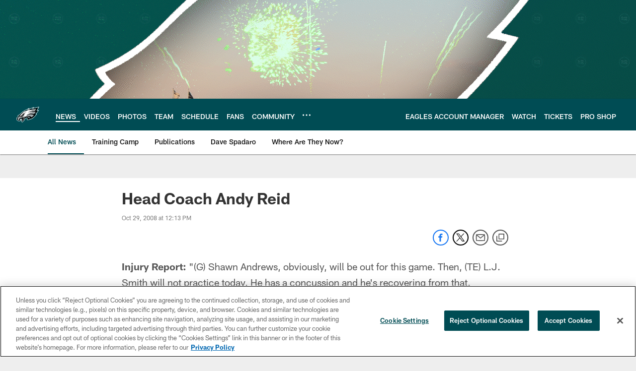

--- FILE ---
content_type: text/html; charset=utf-8
request_url: https://www.google.com/recaptcha/api2/aframe
body_size: 250
content:
<!DOCTYPE HTML><html><head><meta http-equiv="content-type" content="text/html; charset=UTF-8"></head><body><script nonce="ssxmRq40qkqWQ8-fJROrPw">/** Anti-fraud and anti-abuse applications only. See google.com/recaptcha */ try{var clients={'sodar':'https://pagead2.googlesyndication.com/pagead/sodar?'};window.addEventListener("message",function(a){try{if(a.source===window.parent){var b=JSON.parse(a.data);var c=clients[b['id']];if(c){var d=document.createElement('img');d.src=c+b['params']+'&rc='+(localStorage.getItem("rc::a")?sessionStorage.getItem("rc::b"):"");window.document.body.appendChild(d);sessionStorage.setItem("rc::e",parseInt(sessionStorage.getItem("rc::e")||0)+1);localStorage.setItem("rc::h",'1769016407510');}}}catch(b){}});window.parent.postMessage("_grecaptcha_ready", "*");}catch(b){}</script></body></html>

--- FILE ---
content_type: text/javascript; charset=utf-8
request_url: https://auth-id.philadelphiaeagles.com/accounts.webSdkBootstrap?apiKey=4_zdgVIFT0peCzS_0oIVbs2w&pageURL=https%3A%2F%2Fwww.philadelphiaeagles.com%2Fnews%2Fhead-coach-andy-reid-3574934&sdk=js_latest&sdkBuild=18435&format=json
body_size: 435
content:
{
  "callId": "019be19808b172238f2f9262b353ad27",
  "errorCode": 0,
  "apiVersion": 2,
  "statusCode": 200,
  "statusReason": "OK",
  "time": "2026-01-21T17:26:35.971Z",
  "hasGmid": "ver4"
}